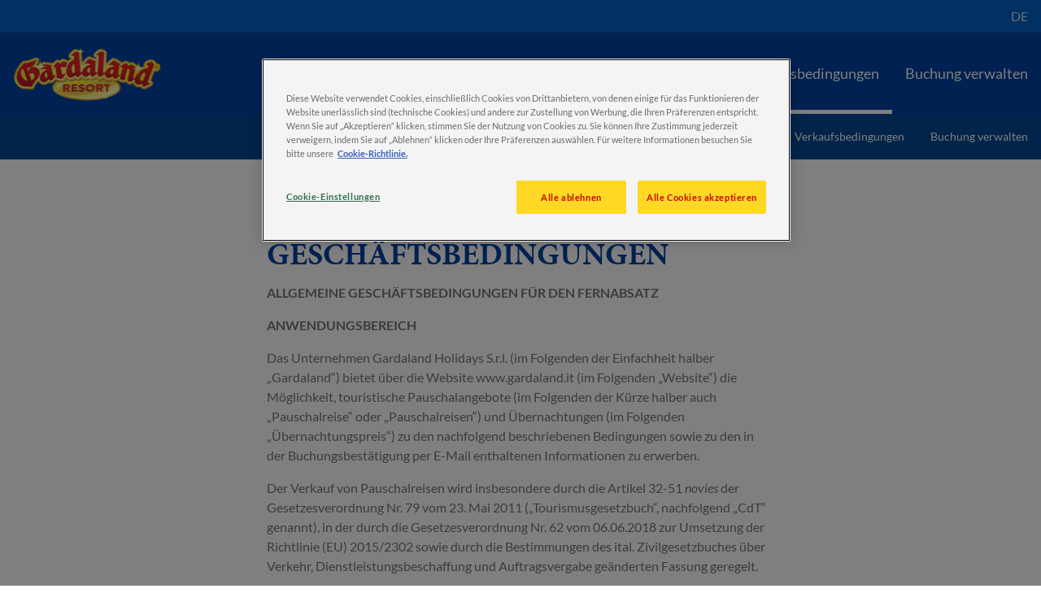

--- FILE ---
content_type: text/html; charset=utf-8
request_url: https://www.gardaland.it/de/buchung/verkaufsbedingungen/
body_size: 22558
content:

<!DOCTYPE html>
<html lang="de" data-sitename="gardalandcom" data-brandname="gardaland" class="no-js no-logo-animation " dir="ltr">
<head>
    
<meta charset="utf-8">
<meta name="viewport" content="width=device-width, initial-scale=1">
<meta name="robots" content="index,follow">
<meta name="description" content="">
<meta name="google" content="notranslate">

        <link rel="alternate" hreflang="it-IT" href="https://www.gardaland.it/prenota/termini-e-condizioni/" />
        <link rel="alternate" hreflang="en-GB" href="https://www.gardaland.it/en/bookings/terms-and-conditions/" />
        <link rel="alternate" hreflang="de-DE" href="https://www.gardaland.it/de/buchung/verkaufsbedingungen/" />
        <link rel="alternate" hreflang="x-default" href="https://www.gardaland.it/prenota/termini-e-condizioni/" />
<meta property="og:image" content="">
<meta property="og:image:secure_url" content="" />
<meta property="og:title" content="Verkaufsbedingungen">
<meta property="og:type" content="website">
<meta property="og:url" content="https://www.gardaland.it/de/buchung/verkaufsbedingungen/">
<meta property="og:description" content="">
<meta property="og:site_name" content="">
<meta property="og:locale" content="de_DE">

<meta property="twitter:card" content="summary">
<meta property="twitter:site" content="">
<meta property="twitter:creator" content="">
<meta property="twitter:title" content="Verkaufsbedingungen">
<meta property="twitter:description" content="">
<meta property="twitter:image" content="">
<meta property="twitter:image:alt" content="">


<meta name="msapplication-TileColor" content="#da532c">
<link rel="apple-touch-icon" sizes="180x180" href="/apple-touch-icon.png">
<link rel="icon" type="image/png" sizes="32x32" href="/favicon-32x32.png">
<link rel="icon" type="image/png" sizes="16x16" href="/favicon-16x16.png">
<link rel="manifest" href="/site.webmanifest">

    

<link rel="canonical" href="https://www.gardaland.it/de/buchung/verkaufsbedingungen/" />

<title>Verkaufsbedingungen</title>

<script>
    window.dataLayer = window.dataLayer || [];
</script>


    
       
    <!-- OneTrust Cookies Consent Notice start for gardaland.it -->
<script type="text/javascript" src="https://cdn.cookielaw.org/consent/6cce242f-3c00-4cdc-92dc-4e1c7366460b/OtAutoBlock.js" ></script>
<script src="https://cdn.cookielaw.org/scripttemplates/otSDKStub.js" data-document-language="true" type="text/javascript" charset="UTF-8" data-domain-script="6cce242f-3c00-4cdc-92dc-4e1c7366460b" ></script>
<script type="text/javascript">
function OptanonWrapper() { }
</script>
<!-- OneTrust Cookies Consent Notice end for gardaland.it -->

<!-- Google Tag Manager -->
    <script>
        (function (w, d, s, l, i) {
            var path = location.pathname; if (path.indexOf("buchung") > 0) { return; } w[l] = w[l] || []; w[l].push({ 'gtm.start': new Date().getTime(), event: 'gtm.js' }); var f = d.getElementsByTagName(s)[0], j = d.createElement(s), dl = l != 'dataLayer' ? '&l=' + l : ''; j.async = true; j.src = 'https://www.googletagmanager.com/gtm.js?id=' + i + dl; f.parentNode.insertBefore(j, f);
        })(window, document, 'script', 'dataLayer', 'GTM-57MNK2');</script>
    <!-- End Google Tag Manager -->

<script>
(function () {
var s = document.createElement("script"),
e = !document.body ? document.querySelector("head") : document.body;
s.src = "https://eu.acsbapp.com/apps/app/dist/js/app.js";
s.async = true;
s.onload = function () {
const lang = document.documentElement.lang;
var language = lang === "de" ? "de" : lang === "it-IT" ? "it" : "en";
acsbJS.init({
statementLink: "",
footerHtml: '<a href="https://www.accessiway.com/it/home" target="_blank">AccessiWay. The Web Accessibility Solution</a>',
hideMobile: false,
hideTrigger: false,
language,
position: "right",
leadColor: "#0069fb",
triggerColor: "#004fce",
triggerRadius: "50%",
triggerPositionX: "right",
triggerPositionY: "bottom",
triggerIcon: "people",
triggerSize: "medium",
triggerOffsetX: 20,
triggerOffsetY: 100,
mobile: {
triggerSize: "medium",
triggerPositionX: "right",
triggerPositionY: "bottom",
triggerOffsetX: 10,
triggerOffsetY: 10,
triggerRadius: "50%",
},
});
};
e.appendChild(s);
})();
</script>
       



<script>
    var root = document.querySelector('html');
    root.classList.remove('no-js');
    root.classList.add('js');

    if (window.location.href.indexOf("localhost:8080") !== -1 ||
        window.location.href.indexOf("merlin.global.local") !== -1) {
        root.classList.add('dev');
    }

    window.merlinConfig = {
        i18n: {
            locale: 'de',
            culture: 'de-DE'
        },
        urlPrefix: '',
        pageId: '7673',
        siteName: 'GardalandCom',
        brandName: 'gardaland'
    }
</script>

<script async src="/dist/js/lazysizes.min.639005490820000000.js"></script>

<link rel="stylesheet" href="/style.639005490926901978.css">





    
       

<link rel="preconnect" crossorigin href="https://use.typekit.net/">
        <link rel="preload" as="font" type="font/woff2" crossorigin href="/dist/assets/fonts/google/lato/lato-v23-latin-regular.woff2">
        <link rel="preload" as="font" type="font/woff2" crossorigin href="/dist/assets/fonts/google/lato/lato-v23-latin-700.woff2">
        <script src="https://use.typekit.net/ova1kbu.js"></script>
        <script>try { Typekit.load({ async: true }); } catch (e) { }</script>

<script type="text/javascript">!function(T,l,y){var S=T.location,k="script",D="instrumentationKey",C="ingestionendpoint",I="disableExceptionTracking",E="ai.device.",b="toLowerCase",w="crossOrigin",N="POST",e="appInsightsSDK",t=y.name||"appInsights";(y.name||T[e])&&(T[e]=t);var n=T[t]||function(d){var g=!1,f=!1,m={initialize:!0,queue:[],sv:"5",version:2,config:d};function v(e,t){var n={},a="Browser";return n[E+"id"]=a[b](),n[E+"type"]=a,n["ai.operation.name"]=S&&S.pathname||"_unknown_",n["ai.internal.sdkVersion"]="javascript:snippet_"+(m.sv||m.version),{time:function(){var e=new Date;function t(e){var t=""+e;return 1===t.length&&(t="0"+t),t}return e.getUTCFullYear()+"-"+t(1+e.getUTCMonth())+"-"+t(e.getUTCDate())+"T"+t(e.getUTCHours())+":"+t(e.getUTCMinutes())+":"+t(e.getUTCSeconds())+"."+((e.getUTCMilliseconds()/1e3).toFixed(3)+"").slice(2,5)+"Z"}(),iKey:e,name:"Microsoft.ApplicationInsights."+e.replace(/-/g,"")+"."+t,sampleRate:100,tags:n,data:{baseData:{ver:2}}}}var h=d.url||y.src;if(h){function a(e){var t,n,a,i,r,o,s,c,u,p,l;g=!0,m.queue=[],f||(f=!0,t=h,s=function(){var e={},t=d.connectionString;if(t)for(var n=t.split(";"),a=0;a<n.length;a++){var i=n[a].split("=");2===i.length&&(e[i[0][b]()]=i[1])}if(!e[C]){var r=e.endpointsuffix,o=r?e.location:null;e[C]="https://"+(o?o+".":"")+"dc."+(r||"services.visualstudio.com")}return e}(),c=s[D]||d[D]||"",u=s[C],p=u?u+"/v2/track":d.endpointUrl,(l=[]).push((n="SDK LOAD Failure: Failed to load Application Insights SDK script (See stack for details)",a=t,i=p,(o=(r=v(c,"Exception")).data).baseType="ExceptionData",o.baseData.exceptions=[{typeName:"SDKLoadFailed",message:n.replace(/\./g,"-"),hasFullStack:!1,stack:n+"\nSnippet failed to load ["+a+"] -- Telemetry is disabled\nHelp Link: https://go.microsoft.com/fwlink/?linkid=2128109\nHost: "+(S&&S.pathname||"_unknown_")+"\nEndpoint: "+i,parsedStack:[]}],r)),l.push(function(e,t,n,a){var i=v(c,"Message"),r=i.data;r.baseType="MessageData";var o=r.baseData;return o.message='AI (Internal): 99 message:"'+("SDK LOAD Failure: Failed to load Application Insights SDK script (See stack for details) ("+n+")").replace(/\"/g,"")+'"',o.properties={endpoint:a},i}(0,0,t,p)),function(e,t){if(JSON){var n=T.fetch;if(n&&!y.useXhr)n(t,{method:N,body:JSON.stringify(e),mode:"cors"});else if(XMLHttpRequest){var a=new XMLHttpRequest;a.open(N,t),a.setRequestHeader("Content-type","application/json"),a.send(JSON.stringify(e))}}}(l,p))}function i(e,t){f||setTimeout(function(){!t&&m.core||a()},500)}var e=function(){var n=l.createElement(k);n.src=h;var e=y[w];return!e&&""!==e||"undefined"==n[w]||(n[w]=e),n.onload=i,n.onerror=a,n.onreadystatechange=function(e,t){"loaded"!==n.readyState&&"complete"!==n.readyState||i(0,t)},n}();y.ld<0?l.getElementsByTagName("head")[0].appendChild(e):setTimeout(function(){l.getElementsByTagName(k)[0].parentNode.appendChild(e)},y.ld||0)}try{m.cookie=l.cookie}catch(p){}function t(e){for(;e.length;)!function(t){m[t]=function(){var e=arguments;g||m.queue.push(function(){m[t].apply(m,e)})}}(e.pop())}var n="track",r="TrackPage",o="TrackEvent";t([n+"Event",n+"PageView",n+"Exception",n+"Trace",n+"DependencyData",n+"Metric",n+"PageViewPerformance","start"+r,"stop"+r,"start"+o,"stop"+o,"addTelemetryInitializer","setAuthenticatedUserContext","clearAuthenticatedUserContext","flush"]),m.SeverityLevel={Verbose:0,Information:1,Warning:2,Error:3,Critical:4};var s=(d.extensionConfig||{}).ApplicationInsightsAnalytics||{};if(!0!==d[I]&&!0!==s[I]){var c="onerror";t(["_"+c]);var u=T[c];T[c]=function(e,t,n,a,i){var r=u&&u(e,t,n,a,i);return!0!==r&&m["_"+c]({message:e,url:t,lineNumber:n,columnNumber:a,error:i}),r},d.autoExceptionInstrumented=!0}return m}(y.cfg);function a(){y.onInit&&y.onInit(n)}(T[t]=n).queue&&0===n.queue.length?(n.queue.push(a),n.trackPageView({})):a()}(window,document,{
src: "https://js.monitor.azure.com/scripts/b/ai.2.min.js", // The SDK URL Source
crossOrigin: "anonymous", 
cfg: { // Application Insights Configuration
    connectionString: 'InstrumentationKey=fec4e8a0-711e-438b-b2e4-5eabc4f7bca4;IngestionEndpoint=https://westeurope-5.in.applicationinsights.azure.com/;LiveEndpoint=https://westeurope.livediagnostics.monitor.azure.com/;ApplicationId=68a36472-f822-4677-a5bc-6cce3a2d8668'
}});</script></head>
<body data-locale="de" data-culture="de-DE" data-urlprefix="" data-pageid="7673">
    
    <style>
.takeover.darktheme {
    background-color: var(--takeoverBackgroundColor, #000);
}
</style>
       
    <!-- Google Tag Manager (noscript) -->
<noscript><iframe src="https://www.googletagmanager.com/ns.html?id=GTM-57MNK2"
height="0" width="0" style="display:none;visibility:hidden"></iframe></noscript>
<!-- End Google Tag Manager (noscript) -->


       

    

    <script src="/dist/js/popper.min.639005490820000000.js"></script>
    <script src="/dist/js/tippy-bundle.umd.min.639005490820000000.js"></script>

    <a href="#content" class="sr-only sr-only-focusable skip-to-content"><span>Zum Hauptinhalt springen</span></a>

        <header class="page-header" role="banner">
            <script>
    function setLogoOpacity(logo) {
        setTimeout(function () {
            logo.style.opacity = 1;
        }, 300);
    }
</script>
<div class="service-menu-border">
        <div class="service-menu-wrapper">
            <nav class="service-menu">
                <ul class="service-list">
                </ul>
            </nav>

            <nav class="service-menu">
                <ul class="service-list">
                    
                    





                        <li class="js-simple-dropdown" data-position="right">
                            <button type="button" aria-expanded="false" title="Sprache w&#xE4;hlen">
                                        <span>DE</span>
                                <span class="sr-only">Sprache ausw&#xE4;hlen</span>
                            </button>
                            <div class="service-menu__dropdown simple-dropdown">
                                <ul>
                                        <li class="">
                                            <a href="/prenota/termini-e-condizioni/">Italiano</a>
                                        </li>
                                        <li class="">
                                            <a href="/en/bookings/terms-and-conditions/">English</a>
                                        </li>
                                        <li class="isSelected">
                                            <a href="/de/buchung/verkaufsbedingungen/">Deutsch</a>
                                        </li>
                                </ul>
                            </div>
                        </li>



                </ul>
            </nav>

        </div>

</div>

<div class="main-menu">

    <nav class="desktop-menu init" id="desktop-menu">
                <a href="/de/" class="main-menu-logo">
            <img class="main-menu-image" src="/media/4cwnk5mg/logo_gardaland_250x95.png?format=webp&amp;height=280" alt="Logo Gardaland 250X95" width="737" height="280" style="opacity: 0;" onload="setLogoOpacity(this);" />
        </a>



        <div class="inner-menu">
            <ol class="menu-list">
                        <li class="">

                            <a href="/de/buchung/conferma-prenotazione/" class="main-menu-level-1 " target="_self"  aria-haspopup="dialog">
                                Conferma prenotazione

                            </a>


                        </li>
                        <li class="current">

                            <a href="/de/buchung/verkaufsbedingungen/" class="main-menu-level-1 current" target="_self"  aria-haspopup="dialog">
                                Verkaufsbedingungen

                            </a>


                        </li>
                        <li class="">

                            <a href="/de/buchung/buchung-verwalten/" class="main-menu-level-1 " target="_self"  aria-haspopup="dialog">
                                Buchung verwalten

                            </a>


                        </li>
                


            </ol>
        </div>
    </nav>

    <nav class="mobile-menu init">

        <div class="js-simple-dropdown js-simple-dropdown--no-position book-now-wrapper">
            

        </div>
    
                <a href="/de/" class="main-menu-logo">
            <img class="main-menu-image" src="/media/4cwnk5mg/logo_gardaland_250x95.png?format=webp&amp;height=280" alt="Logo Gardaland 250X95" width="737" height="280" style="opacity: 0;" onload="setLogoOpacity(this);" />
        </a>



            <button class="accessible-megamenu-toggle cart-empty" aria-expanded="false">
                <span class="sr-only">Navigation umschalten</span>

                <span class="burger" aria-hidden="true">
                    <span></span>
                    <span></span>
                    <span></span>
                </span>

                <span class="label">Menu</span>

            </button>
            <div class="inner-menu">


                <ol class="menu-list">


                        <li>
                            <div class="activators">
                                <div class="h2">
                                    <a href="/de/buchung/" class="ignoreClick ">
                                        <span class="currentIndicator" aria-hidden="true"></span>
                                        Buchung
                                    </a>
                                </div>
                            </div>
                        </li>


                        <li class="">

                            <div class="activators">
                                <div class="h2">
                                        <a href="/de/buchung/conferma-prenotazione/" class="ignoreClick ">
                                            <span class="currentIndicator" aria-hidden="true"></span>
                                            Conferma prenotazione
                                        </a>

                                </div>
                            </div>

                        </li>
                        <li class="current">

                            <div class="activators">
                                <div class="h2">
                                        <a href="/de/buchung/verkaufsbedingungen/" class="ignoreClick current">
                                            <span class="currentIndicator" aria-hidden="true"></span>
                                            Verkaufsbedingungen
                                        </a>

                                </div>
                            </div>

                        </li>
                        <li class="">

                            <div class="activators">
                                <div class="h2">
                                        <a href="/de/buchung/buchung-verwalten/" class="ignoreClick ">
                                            <span class="currentIndicator" aria-hidden="true"></span>
                                            Buchung verwalten
                                        </a>

                                </div>
                            </div>

                        </li>



                </ol>


                <div class="service-menu-icons">
                    <ul>
                        <li>
                            <a href="/de/">
                                <svg xmlns="http://www.w3.org/2000/svg" width="24" height="24" viewBox="0 0 24 24" aria-hidden="true" focusable="false">
  <path d="M19.7 21.9h-5.6c-.3 0-.5-.2-.5-.5v-5.6c0-.5-.4-.9-.9-.9h-1.4c-.5 0-.9.4-.9.9v5.6c0 .3-.2.5-.5.5H4.3c-.3 0-.5-.2-.5-.5v-7.6c0-.3.2-.5.5-.5s.5.2.5.5v7.1h4.6v-5.1c0-1 .9-1.9 1.9-1.9h1.4c1 0 1.9.8 1.9 1.9v5.1h4.6v-7.1c0-.3.2-.5.5-.5s.5.2.5.5v7.6c0 .3-.2.5-.5.5z"/>
  <path d="M22.5 12.9c-.1 0-.3 0-.4-.1l-9.5-9.4c-.3-.3-.9-.3-1.3 0l-9.5 9.4c-.2.2-.5.2-.7 0-.2-.2-.2-.5 0-.7l9.5-9.4c.7-.7 2-.7 2.7 0l9.5 9.4c.2.2.2.5 0 .7 0 .1-.2.1-.3.1z"/>
</svg>
                                <span class="sr-only">Zuhause</span>
                            </a>
                        </li>

                            <li class="js-simple-dropdown js-simple-dropdown--no-position">
                                <button type="button" aria-expanded="false">
                                            <span>DE</span>
                                    <span class="sr-only">Sprache ausw&#xE4;hlen</span>
                                </button>
                                <div class="simple-dropdown service-menu-overlay">

                                    <div class="service-menu-overlay__actions">
                                        <button type="button" class="js-close-simple-dropdown back-button">
                                            <svg xmlns="http://www.w3.org/2000/svg" viewBox="0 0 20 32" width="20" height="32" aria-hidden="true" focusable="false">
  <path d="M12.318,16.003L0.795,4.669c-1.061-1.043-1.061-2.735,0-3.778s2.78-1.043,3.841,0L20,16.003L4.636,31.115c-1.061,1.043-2.78,1.043-3.841,0c-1.061-1.043-1.061-2.735,0-3.778L12.318,16.003z" />
</svg>
                                            <span>Zur&#xFC;ck</span>
                                        </button>
                                    </div>

                                    <div class="stack">
                                        <div class="h2">Sprache w&#xE4;hlen</div>
                                        <ul class="service-menu-link-list service-menu-link-list--bordered languages-list">
                                                <li>
                                                    <a href="/prenota/termini-e-condizioni/" class="service-menu-link-list__item padded ">Italiano</a>
                                                </li>
                                                <li>
                                                    <a href="/en/bookings/terms-and-conditions/" class="service-menu-link-list__item padded ">English</a>
                                                </li>
                                                <li>
                                                    <a href="/de/buchung/verkaufsbedingungen/" class="service-menu-link-list__item padded isSelected">Deutsch</a>
                                                </li>
                                        </ul>
                                    </div>
                                </div>
                            </li>


                        

                    </ul>
                </div>


            </div>
    </nav>
</div>






<div class="sub-navigation-wrapper">
    <ul class="sub-navigation">
        <li>
            <a href="/de/buchung/" class="">Buchung</a>
        </li>
            <li class="js-simple-dropdown " data-position="right">
                    <a href="/de/buchung/conferma-prenotazione/" target="_self" class="">Conferma prenotazione</a>
            </li>
            <li class="js-simple-dropdown current" data-position="right">
                    <a href="/de/buchung/verkaufsbedingungen/" target="_self" class="current">Verkaufsbedingungen</a>
            </li>
            <li class="js-simple-dropdown " data-position="right">
                    <a href="/de/buchung/buchung-verwalten/" target="_self" class="">Buchung verwalten</a>
            </li>
    </ul>
</div>




            

             
        </header>

    <main id="content" class="page-content" tabindex="-1">
        



<section class="grid textarea  " data-vertical-space-small style="">
    <div class="textarea__content  rich-text stack grid--max-width">
        <div class="">
                <h2 class="header--medium ldc-custom" style="">ALLGEMEINE GESCH&#xC4;FTSBEDINGUNGEN</h2>

            <div class="richTextContainer">
<div class="richText_row">
<p><strong>ALLGEMEINE GESCHÄFTSBEDINGUNGEN FÜR DEN FERNABSATZ</strong></p>
<p><strong>ANWENDUNGSBEREICH</strong></p>
<p>Das Unternehmen Gardaland Holidays S.r.l. (im Folgenden der Einfachheit halber „Gardaland“) bietet über die Website www.gardaland.it (im Folgenden „Website“) die Möglichkeit, touristische Pauschalangebote (im Folgenden der Kürze halber auch „Pauschalreise“ oder „Pauschalreisen“) und Übernachtungen (im Folgenden „Übernachtungspreis“) zu den nachfolgend beschriebenen Bedingungen sowie zu den in der Buchungsbestätigung per E-Mail enthaltenen Informationen zu erwerben.</p>
<p>Der Verkauf von Pauschalreisen wird insbesondere durch die Artikel 32-51 <em>novies</em> der Gesetzesverordnung Nr. 79 vom 23. Mai 2011 („Tourismusgesetzbuch“, nachfolgend „CdT“ genannt), in der durch die Gesetzesverordnung Nr. 62 vom 06.06.2018 zur Umsetzung der Richtlinie (EU) 2015/2302 sowie durch die Bestimmungen des ital. Zivilgesetzbuches über Verkehr, Dienstleistungsbeschaffung und Auftragsvergabe geänderten Fassung geregelt.</p>
<p>Insbesondere stellen das Angebot und der Verkauf von einzelnen Übernachtungen (die auf der Website als „Übernachtungspreis“ bezeichnet werden) einen Fernabsatzvertrag dar, der durch die Gesetzesverordnung Nr. 206 von 2005 („Verbraucherschutzgesetz“) in Kapitel I Titel III, geändert durch die Gesetzesverordnung 21/2014 und die Gesetzesverordnung Nr. 70 von 2003, geregelt wird.</p>
<p>Der Verkauf von Sonderangeboten, die für Pauschalreisen oder Übernachtungen (Übernachtungspreis) gelten, ist ebenfalls auf dieser Website verfügbar.</p>
<p>Der Kauf von Pauschalreisen oder Übernachtungen durch den Kunden setzt die vollständige und bedingungslose Annahme der vorliegenden Allgemeinen Geschäftsbedingungen voraus.</p>
<p>Gardaland behält sich das Recht vor, diese Allgemeinen Geschäftsbedingungen jederzeit und auch ohne vorherige Ankündigung zu ändern. Es liegt in der Verantwortung des Kunden, diese regelmäßig zu überprüfen, um etwaige Änderungen zu erkennen. In jedem Fall gelten für jeden Kauf die Allgemeinen Geschäftsbedingungen, die der Kunde zum Zeitpunkt der Bestätigung akzeptiert hat.</p>
<p>Der Kunde erklärt, dass er voll geschäftsfähig ist und einen Kaufvertrag auf der Website auf der Grundlage der vorliegenden Allgemeinen Geschäftsbedingungen abschließen kann. Gardaland kann unter keinen Umständen dazu verpflichtet werden, die Geschäftsfähigkeit der Besucher und Kunden der Website zu überprüfen.</p>
<p>Die vorliegenden Allgemeinen Geschäftsbedingungen gelten nicht für den Verkauf von Produkten und/oder Dienstleistungen anderer Anbieter als Gardaland, die über Links, Banner oder andere Hypertext-Links auf der Website zu finden sind. Gardaland ist nicht für die Erbringung von Dienstleistungen und/oder den Verkauf von Produkten durch diese Parteien verantwortlich. Auf den Websites, die über solche Links besucht werden können, führt Gardaland keine Kontrolle und/oder Überwachung durch. Gardaland ist daher weder für den Inhalt dieser Seiten noch für etwaige Fehler und/oder Auslassungen und/oder Gesetzesverstöße seitens dieser Seiten verantwortlich.</p>
<p>&nbsp;</p>
<p><strong>UNSERE DATEN</strong></p>
<p>Die folgenden Bedingungen regeln den Verkauf von Pauschalreisen und Übernachtungen durch das Unternehmen auf der Website:</p>
<p>GARDALAND HOLIDAYS S.r.l.</p>
<p>Steuernummer 01420400218 und USt.-Id.-Nr. 02418240236</p>
<p>Hauptsitz: Via Derna 4 - 37014 Castelnuovo del Garda (VR) – Italien</p>
<p>Betriebsstätte: Via Peschiera 138 - 37017 Lazise (Verona) - Italien</p>
<p>Tel. (+39) 045 64 04 000</p>
<p>E-Mail:&nbsp;<a href="mailto:hotelscustomercare@gardaland.it">hotelscustomercare@gardaland.it</a></p>
<p>Zertifizierte E-Mail: <a href="mailto:incominggardaland@legalmail.it">incominggardaland@legalmail.it</a></p>
<p>URL:&nbsp;www.gardaland.it</p>
<p>&nbsp;</p>
<p><strong>TECHNISCHES DATENBLATT</strong></p>
<ul>
<li>Organizzazione tecnica Gardaland Holidays S.r.l.</li>
<li>Zulassung Provinz Verona - Gesetzesverordnung Nr. 6299/09 vom 18.11.2009. Lizenz der Kat. A unbegrenzt.</li>
<li>Haftpflicht-Versicherungspolice Nr. 1/85151/319/170139896 – Unipol Assicurazioni.</li>
<li>Garantie für Touristen INSOLVENZVERSICHERUNG CONSORZIO FOGAR,&nbsp;Police Vittoria Assicurazioni&nbsp;Spa Nr. 631.036.0000931165, mit Sitz in Via Ignazio Gardella 2, 20149, Mailand - E-Mail: <a href="mailto:consorziofogar@colateiassicurazioni.it">consorziofogar@colateiassicurazioni.it</a> - Tel.&nbsp;06 39731729</li>
</ul>
<p>&nbsp;</p>
<p><strong>BEGRIFFSBESTIMMUNGEN</strong></p>
<p>Für diese Allgemeinen Geschäftsbedingungen gelten die folgenden Begriffsbestimmungen (ohne Unterscheidung zwischen der Verwendung des Singulars und des Plurals):</p>
<ol>
<li><strong>Kunde</strong>: Bezeichnet eine Person, die eine oder mehrere auf der Website angebotene Dienstleistungen im Rahmen dieser Allgemeinen Geschäftsbedingungen bucht und kauft;</li>
<li><strong>Organisator</strong>: Bezeichnet den Fachmann, der Pauschalreisen kombiniert und verkauft oder sie direkt bzw. über einen oder zusammen mit einem anderen Fachmann zum Verkauf anbietet;</li>
<li><strong>Parteien</strong>: Bezeichnet Gardaland Holidays S.r.l. und den Kunden;</li>
<li><strong>Website</strong>: Entspricht der Website www.gardaland.it;</li>
<li><strong>Fernabsatzvertrag</strong>: Bezeichnet den Vertrag, dessen Gegenstand darin besteht, dem Kunden oder dem Fachmann im Rahmen Fernabsatzes von Dienstleistungen ohne die physische Anwesenheit von Gardaland Holidays S.r.l. und des Verbrauchers, und nur durch den Einsatz von Kommunikationsmitteln aus der Ferne bis zum Abschluss des Vertrages selbst, Pauschalreisen und Übernachtungen auf der Website anzubieten.</li>
<li><strong>Pauschalreise</strong>: Bezeichnet gemäß Artikel 33 Absatz 1 Ziffer 4 Buchstabe c) CdT: „die Kombination von mindestens zwei verschiedenen Arten touristischer Dienstleistungen zum Zwecke derselben Reise oder desselben Urlaubs, wenn mindestens eine der folgenden Bedingungen erfüllt ist: 1) diese Dienstleistungen werden von einem einzigen Gewerbetreibenden zusammengestellt, auch auf Wunsch des Reisenden oder gemäß seiner Wahl, bevor ein einziger Vertrag über alle Dienstleistungen geschlossen wird; 2) diese Dienstleistungen werden, auch wenn sie im Rahmen getrennter Verträge mit einzelnen touristischen Dienstleistern geschlossen werden, 2.1) an einer einzigen Verkaufsstelle gekauft und ausgewählt, bevor der Kunde der Zahlung zustimmt; 2.2) zu einem Pauschal- oder Gesamtpreis angeboten, verkauft oder in Rechnung gestellt; 2.3) unter dem Namen „Pauschalangebot“ oder ähnlichem Namen beworben oder verkauft; 2.4) nach Abschluss eines Vertrages kombiniert, bei dem der Gewerbetreibende dem Kunden die Wahl zwischen einer Auswahl verschiedener Arten von touristischen Dienstleistungen lässt oder von separaten Gewerbetreibenden über verbundene computergestützte Reservierungsverfahren gekauft, wobei der Name des Kunden, die Zahlungsdaten und die E-Mail-Adresse von dem Gewerbetreibenden übermittelt werden, mit dem der erste Vertrag mit einem oder mehreren Gewerbetreibenden abgeschlossen wird, und der Vertrag mit diesem oder diesen Gewerbetreibenden wird spätestens 24 Stunden nach Bestätigung der Buchung der ersten touristischen Dienstleistung abgeschlossen.</li>
<li><strong>Übernachtung</strong>: Bezeichnet jede Übernachtung in der Unterkunft, d.&nbsp;h. den Kauf eines Zimmers ohne zusätzliche touristische Leistungen (auf der Website als „Übernachtungspreis“ gekennzeichnet).</li>
<li><strong>Sonderangebot</strong>: Angebote mit deutlich reduzierten Preisen im Vergleich zu den üblichen Preisen für Pauschalreisen oder Übernachtungen, die auf der Website erworben werden können, und in der entsprechenden Rubrik mit einem Hinweis auf das jeweilige Angebot oder auf jeden Fall mit dem reduzierten Endpreis versehen sind. Unter einem „Sonderangebot“ wird auch ein Tarif verstanden, der eine kostenlose Dienstleistung/Produkt enthält.</li>
</ol>
<p>Es ist zu beachten, dass auf der Website von Zeit zu Zeit Sonderangebote für Gardaland Hotels beworben werden, die ohne die Möglichkeit einer Änderung oder Stornierung angeboten werden. Die Bedingungen des Sonderangebots werden dem Kunden vor dem Kauf bekanntgegeben und haben in jedem Fall Vorrang vor den vorliegenden Allgemeinen Geschäftsbedingungen. Es gelten dabei alle Detailinformationen, die während des Buchungsvorgangs bereitgestellt werden.</p>
<p><strong>&nbsp;</strong></p>
<p><strong>INFORMATIONEN VOR VERTRAGSABSCHLUSS</strong></p>
<p>Vor Abschluss des Kaufvertrags für die Pauschalreise, die Übernachtung und entsprechenden Dienstleistungen oder ein Sonderangebot liefert der Organisator dem Kunden anhand eines Kostenvoranschlags oder sonstigen Informationsmittels folgende Angaben (Art. 34 CdT): a) die wichtigsten Merkmale der touristischen Dienstleistungen, b) den Firmennamen und die geografische Anschrift des Organisators und gegebenenfalls des Verkäufers, ihre Telefonnummern und E-Mail-Adressen; c) den Gesamtpreis der Pauschalreise einschließlich Steuern und aller Abgaben, Gebühren und sonstigen Nebenkosten, ausgenommen Kurtaxe, einschließlich Verwaltungs- und Bearbeitungskosten, oder, wenn diese vor Vertragsschluss nicht angemessen berechnet werden können, mittels Hinweis auf die Art der zusätzlichen Kosten, die der Kunde möglicherweise noch zu tragen hat; d) die Zahlungsmethode, gegebenenfalls einschließlich des Betrags oder eines Prozentsatzes desselben, der als Vorauszahlung zu zahlen ist, und des Zeitplans für die Zahlung des Restbetrags oder der vom Kunden zu zahlenden oder zu leistenden finanziellen Garantien; e) die Mindestzahl der für die Pauschalreise erforderlichen Personen; f) allgemeine Informationen über Pass- und Visumanforderungen, einschließlich ungefähre Fristen für die Erlangung von Visa und Gesundheitsformalitäten im Bestimmungsland; g) Informationen über das Recht des Kunden, vor Beginn der Reise gegen Zahlung angemessener Rücktrittskosten vom Vertrag zurückzutreten, es sei denn der Kunde hat den Reiseschutzplan gekauft; h) den fakultativen oder obligatorischen Abschluss einer Versicherung, die die Kosten des einseitigen Rücktritts des Kunden vom Vertrag oder die Kosten der Unterstützung, einschließlich der Rückreise bei Unfall, Krankheit oder Tod, deckt; i) die Einzelheiten der in Artikel 47 Absätze 1, 2 und 3 CdT genannten Deckung.</p>
<p><strong>&nbsp;</strong></p>
<p><strong>ABLAUF DES KAUFS</strong></p>
<p>Pauschalreisen und Übernachtungen können vom Kunden auf der Website <a href="http://www.gardaland.it/">www.gardaland.it</a> erworben werden;</p>
<p><strong>Buchungsschritte</strong></p>
<ol>
<li>Zugang zur Website;</li>
<li>Auswahl der Pauschalreise oder der Übernachtung, einschließlich möglicher verbundener Dienstleistungen, Datum des Aufenthalts und Anzahl der Gäste;</li>
<li>Ausfüllen des Kaufformulars durch Eingabe der vom System geforderten personenbezogenen Daten des Käufers sowie des Namens etwaiger weiterer Gäste;</li>
<li>Anzeige der Buchungsübersicht mit Angabe des Gesamtpreises (einschließlich Steuern, ohne Kurtaxe) und Angaben zur gewählten Pauschalreise/Übernachtung, wie im vorausgehenden Abschnitt dieses Dokuments genauer beschrieben. Der Kunde kann so die Angaben zu seiner Reservierung überprüfen und etwaige Fehler korrigieren, bevor die Reservierung abgeschlossen wird;</li>
<li>Möglichkeit, die Option Reiseschutzprogramm (im Folgenden auch „Reiseschutz“) zu erwerben, die nur in Verbindung mit dem nicht ermäßigten Standardpaket (Hotel + Tickets) erworben werden kann, um die Buchung bis zu 7 Tage vor dem geplanten Ankunftsdatum kostenlos stornieren zu können;</li>
<li>Eingabe der Zahlungsdaten. Die Käufe können mit den in den vorliegenden Geschäftsbedingungen in dem betreffenden Abschnitt „Zahlungsmethoden“ ausdrücklich vorgesehenen Zahlungsmethoden bezahlt werden. Insbesondere bei Zahlungen per Kredit- oder Debitkarte erfolgt die Abbuchung online, d.&nbsp;h. in Echtzeit über die Zahlungsplattform des zuständigen Bankinstituts, nachdem die Richtigkeit der vom Kunden übermittelten Daten überprüft wurde;</li>
<li>Bestätigung der Reservierung des Aufenthaltes. Um mit der Kaufbestätigung fortzufahren, muss der Kunde erklären, dass er den Inhalt und die Verkaufsbedingungen der fraglichen Buchung sowie die vorvertraglichen Informationen zum Pauschalreisegesetz zur Kenntnis genommen hat. Nach Absendung der Kaufbestätigung kann der Kunde sie nicht stornieren, es sei denn, er hat die Reiseschutz-Option erworben und hält die Nutzungsbedingungen ein. Der Kunde kann sich jedoch an den Kundendienst wenden, um eventuelle Probleme im Zusammenhang mit dem Kauf zu lösen; er hat zum Beispiel die Möglichkeit, die Aufenthaltsdaten innerhalb von maximal vier Stunden nach Bestätigung der Buchung zu ändern. In jedem Fall hat der Kunde die Möglichkeit, von seinem Widerrufsrecht Gebrauch zu machen, wie nachstehend beschrieben;</li>
<li>Wenn der Vorgang erfolgreich ist, gibt das Reservierungssystem sofort eine Bestätigungsnummer der Reservierung aus, gefolgt von einer automatischen Bestätigung, die der Kunde per E-Mail an die im Kaufformular angegebene Adresse erhält und die die Reservierungsnummer enthält. Das Ausbleiben des Empfangs einer solchen Nachricht kann auf ein vorübergehendes Netzwerkkommunikationsproblem oder einen Fehler des Nutzers bei der Angabe der E-Mail-Adresse zurückzuführen sein. In beiden Fällen empfiehlt Gardaland dem Nutzer, sich <a href="http://shop.mango.com/linkATCliente.faces">unter den am Ende dieser Bedingungen angegebenen Kontaktdaten an den Kundendienst zu wenden</a>.</li>
</ol>
<p>Um mit dem Kauf fortzufahren, müssen diese Allgemeinen Geschäftsbedingungen gelesen und durch Ankreuzen des entsprechenden Kästchens auf der Seite genehmigt werden, bevor der Kunde mit der Zahlung fortfährt. Die Nichtannahme dieser Allgemeinen Geschäftsbedingungen hat zur Folge, dass Einkäufe auf der Website nicht möglich sind.</p>
<p>Gardaland empfiehlt dem Kunden, die erhaltene E-Mail ausgedruckt oder elektronisch aufzubewahren. Mit der Bestätigung des Kaufs erklärt sich der Kunde mit der Zusendung der E-Mail mit der Zusammenfassung und der Reservierungsnummer an die im Kaufformular angegebene E-Mail-Adresse einverstanden. Gardaland kann nicht haftbar gemacht werden, wenn eine ungültige E-Mail-Adresse angegeben wurde und/oder die E-Mail mit der Kaufbestätigung aus Gründen, die Gardaland nicht direkt zuzuschreiben sind, nicht empfangen wurde.</p>
<p>Der Kunde kann jedoch von seinem Widerrufsrecht Gebrauch machen (siehe den entsprechenden Abschnitt „Widerruf“ in diesen Allgemeinen Geschäftsbedingungen).</p>
<p>In jedem Fall müssen die personenbezogenen Daten korrekt angegeben werden, um Probleme bei der Bestätigung und späteren Nutzung der vorgenommenen Reservierung zu vermeiden.</p>
<p>Die für den Vertragsabschluss zur Verfügung stehenden Sprachen sind Italienisch, Englisch und Deutsch.</p>
<p>In jedem Fall akzeptiert und erklärt der Nutzer automatisch, Gardaland S.r.l. von jeglicher zivil- und/oder strafrechtlichen Haftung freizustellen, die sich aus oder im Zusammenhang mit dem Kauf ergeben kann, wenn sich selbiger dazu entschließt, eine Pauschalreise/Übernachtung für einen minderjährigen Begünstigten zu erwerben, für den er keine elterliche Verantwortung trägt.</p>
<p>&nbsp;</p>
<p><strong>ZAHLUNGSMETHODE – KAUFBESTÄTIGUNG</strong></p>
<p><strong>Preise</strong></p>
<p>Gardaland bietet eine große Auswahl an Pauschalreisen, Übernachtungen und Sonderangeboten. In den Beschreibungen der einzelnen Angebote sind die im Preis inbegriffenen Leistungen aufgeführt.</p>
<p>Die Preise sind in Euro angegeben und enthalten die Mehrwertsteuer (MwSt.).</p>
<p><strong>Kurtaxe</strong></p>
<p>Die italienischen Gemeinden haben das Recht, eine Kurtaxe zu erheben, die, wenn nicht ausdrücklich angegeben, in den in den Preistabellen angegebenen Preisen nicht enthalten ist; sollte sie Anwendung finden, muss der Kunde sie direkt im Hotel bezahlen. Der Kunde ist für die Zahlung dieser zusätzlichen Kurtaxe allein verantwortlich.</p>
<p><strong>Zahlungsmethode</strong></p>
<p>Gardaland akzeptiert bei der Buchung Zahlungen mit den folgenden Kreditkarten mit 3D-Secur Code: Visa, MasterCard, American Express, Klarna, Paypal™ (wenn das Herkunftsland des Kunden dies vorsieht) und Maestro.</p>
<p>Wenn die vom Nutzer gewählte Zahlungsmethode eine Kredit- oder Debitkarte ist, erfolgt die Abbuchung online, d.&nbsp;h. in Echtzeit über die Zahlungsplattform des betreffenden Bankinstituts, nachdem die Richtigkeit der vom Nutzer angegebenen Daten überprüft wurde.</p>
<p><strong>Abbuchung und Sicherheitsverfahren bei Zahlungen</strong></p>
<p>Die Abbuchung erfolgt nach Abschluss des Zahlungsvorgangs, d.&nbsp;h. erst nachdem (i) die Angaben der zur Zahlung verwendeten Karte überprüft wurden und (ii) der Aussteller der vom Kunden verwendeten Zahlungskarte die Abbuchungsermächtigung erteilt hat.</p>
<p>In Anwendung der Richtlinie (EU) 2015/2366/ (EU) über Zahlungsdienste im Binnenmarkt (PSD2) wird der Nutzer darüber informiert, dass er zum Abschluss des Kaufvorgangs die Authentifizierungskriterien erfüllen muss, die von dem mit der Abwicklung des Online-Zahlungsvorgangs beauftragten Zahlungsinstitut verlangt werden. Die Authentifizierungskriterien beziehen sich auf die Identität des Nutzers (um dieses Kriterium zu erfüllen, muss der Nutzer zum Zeitpunkt des Kaufvorgangs auf der Website registriert sein) und die kontextbezogene Kenntnis des vom Zahlungsinstitut übermittelten Authentifizierungscodes (starke Kundenauthentifizierung). Die Nichteinhaltung des oben beschriebenen Verfahrens kann dazu führen, dass der Kauf nicht abgeschlossen werden kann und die Reservierung des Kunden somit nicht bestätigt wird. Gardaland kann in diesem Zusammenhang nicht für die Nichtdurchführung der Buchung haftbar gemacht werden.</p>
<p>Die vertraulichen Daten der Zahlungskarten (Kartennummer, Inhaber, Ablaufdatum, Sicherheitscode) werden verschlüsselt und direkt an den Zahlungsmanager übermittelt, ohne die von Gardaland verwendeten Server zu passieren. Gardaland hat daher niemals Zugang zu den Daten der Zahlungskarte, die für den Kauf verwendet wurde, und speichert diese auch nicht, selbst dann nicht, wenn der Nutzer sich dafür entscheidet, diese Daten bei der Registrierung auf der Website zu speichern.</p>
<p>Am Ende der Transaktion erhält der Kunde eine sofortige Zahlungsbestätigung über seinen Kreditkartendienst.</p>
<p>Gardaland behält sich in jedem Fall das Recht vor, nach eigenem Ermessen und zu jedem beliebigen Zeitpunkt die Durchführung einer Buchung auszusetzen oder zu stornieren, wenn der Kunde einen geschuldeten Betrag nicht oder nur teilweise bezahlt, wenn er in Zahlungsverzug gerät oder wenn es sich um Betrug oder Betrugsversuche durch die Nutzung der Website handelt, auch in Bezug auf frühere Buchungen. Gardaland behält sich diesbezüglich das Recht vor, Bestellungen abzulehnen oder zu stornieren, die von (i) einem Benutzer stammen, mit dem ein Rechtsstreit im Gange ist; (ii) einem Benutzer stammen, der zuvor gegen diese Allgemeinen Geschäftsbedingungen und/oder die Bedingungen und/oder Bestimmungen des Vertrages verstoßen hat; (iii) einem Benutzer stammen, der an Betrug jeglicher Art und insbesondere an Betrug im Zusammenhang mit der Zahlung per Kreditkarte, oder an Weiterverkauf beteiligt war; (iv) von Nutzern stammen, die falsche, erfundene, fiktive, unvollständige oder auf jeden Fall ungenaue Identifikationsdaten angegeben haben und/oder Daten die in irgendeiner Weise unwahr sind oder sich auf Dritte beziehen, oder die nicht unverzüglich die von Gardaland im Rahmen des Zahlungsverfahrens angeforderten Dokumente oder ungültige Dokumente gesendet haben.</p>
<p>Im Rahmen der Bekämpfung von Internetbetrug können Informationen über die vom Kunden vorgenommenen Buchungen an gesetzlich zugelassene oder von Gardaland benannte Dritte übermittelt werden, und zwar ausschließlich zum Zweck der Überprüfung der Identität des Kunden, der Gültigkeit der Buchung und der verwendeten Zahlungsmethode. Als zusätzliche Maßnahme zur Gewährleistung der Sicherheit des Zahlungssystems und als Beitrag zur Betrugsbekämpfung im Internet behält sich Gardaland das Recht vor, die vom Kunden angegebenen personenbezogenen Daten zu überprüfen und die Maßnahmen zu ergreifen, die Gardaland für angemessen hält (einschließlich der Stornierung der Bestellung).</p>
<p><strong>Bestätigung</strong></p>
<p>Gardaland wird die Buchungsnummer erst nach Erhalt der Bestätigung der Zahlungsermächtigung oder nach Gutschrift des fälligen Betrags erteilen.</p>
<p>Der Kunde ist für die Richtigkeit der in das Buchungssystem eingegebenen Daten verantwortlich und verpflichtet sich daher, nach Erhalt der Zahlungsbestätigung alle erhaltenen Reiseunterlagen am Ende der Buchung zu überprüfen und sich im Falle von Fehlern unverzüglich an die Reservierungsabteilung zu wenden unter <a href="mailto:hotelscustomercare@gardaland.it">hotelscustomercare@gardaland.it</a>. Stellt das System Anomalien fest, die mit der Auslassung von Pflichtfeldern im Formular zusammenhängen, meldet es diese automatisch.</p>
<p>Die Buchungsbestätigung wird von Gardaland zum Zwecke des korrekten Abschlusses des Kaufvorgangs erfasst und in einer Datenbank gespeichert.</p>
<p><strong>&nbsp;</strong></p>
<p><strong>BEIM EINCHECKEN ERFORDERLICHE DOKUMENTE</strong></p>
<p>Um in den Hotels einchecken zu können und somit Zugang zu den Einrichtungen zu erhalten, müssen die Gäste im Besitz der folgenden Dokumente sein:</p>
<ul>
<li>Reisepass oder ein anderes gültiges Ausweisdokument (Personalausweis) sowie Aufenthalts- und Transitvisa und gegebenenfalls erforderliche Gesundheitsbescheinigungen für jeden Gast, auch für Minderjährige.</li>
<li>Bezüglich Reisen von Minderjährigen unter 14 Jahren und für weitere Informationen muss der Kunde die auf der Website der Staatspolizei http://www.poliziadistato.it/articolo/191/ angegebenen Vorschriften konsultieren und befolgen.</li>
<li>Reservierungsbestätigung für die Pauschalreise oder das Sonderangebot bzw. die Übernachtung.</li>
</ul>
<p><strong>&nbsp;</strong></p>
<p><strong>REISEVERSICHERUNGSSCHUTZ FÜR DEN KUNDEN</strong></p>
<p>Zum Zeitpunkt des Kaufs oder in jedem Fall bis 23.59 Uhr des auf den Kauf folgenden Tages einer Pauschalreise oder einer Übernachtung kann der Kunde sich für den Abschluss einer der folgenden Reiseversicherungen entscheiden: Buchungsschutz oder Buchungsschutz Plus von Allianz Global Assistance. Zu diesem Zweck wird der Kunde aufgefordert, die besonderen Bedingungen unter dem Hyperlink https://www.gardaland.it/scopri-la-guida-al-soggiorno/booking-protection/ einzusehen.</p>
<p>&nbsp;</p>
<p><strong>STORNIERUNGSBEDINGUNGEN </strong></p>
<p><strong>Kauf der Reiseschutz-Option:</strong></p>
<p>Die Option Reiseschutzprogramm (im Folgenden auch „Reiseschutz“), die nur in Verbindung mit dem nicht ermäßigten Standardpaket (Hotel + Tickets) erworben werden kann, ermöglicht es dem Kunden, die Buchung bis zu 7 Tage vor dem geplanten Ankunftsdatum kostenlos zu stornieren. In diesem Fall wird die gesamte Zahlung in der ursprünglichen Form zurückerstattet. Die Rückerstattung schließt die nicht erstattungsfähige Gebühr „Reiseschutz“ in Höhe von 10&nbsp;% des gesamten Buchungswerts sowie eine eventuelle Spende des Kunden an Merlin's Magic Wand aus. Erfolgt die Stornierung später als 7 Tage vor dem geplanten Anreisedatum, werden dagegen alle Beträge einbehalten, ebenso wie bei Nichterscheinen. Stornierungen, Änderungen oder Rückerstattungen in den 7 Tagen vor Ankunft sind nicht gestattet.</p>
<p><strong>Bei Nichtkauf der Reiseschutz-Option gelten folgende Stornierungsbedingungen</strong>:</p>
<ul>
<li>60 Tage oder mehr vor Anreise können Buchungen kostenfrei storniert sowie geändert werden. Alle Beträge werden in der ursprünglichen Zahlungsform zurückerstattet. Ausgeschlossen von der Rückerstattung ist der Betrag der eventuellen Spende des Kunden an Merlin's Magic Wand;</li>
<li>zwischen 59 und 8 Tagen vor Anreise sind nur Datumsänderungen erlaubt. Die Änderung des Buchungsdatums hängt jedoch von der Verfügbarkeit ab und es könnten neue Preise gelten;</li>
<li>in den 7 Tagen vor Ankunft sind keine Stornierungen zulässig. Bei Nichterscheinen werden alle Beträge einbehalten.</li>
</ul>
<p><strong>Stornierungsbedingungen für Gäste, die in den 7 Tagen vor Ankunft buchen: </strong></p>
<p>Wenn die Buchung in den 7 Tagen vor Ankunft erfolgt ist, kann der Reiseschutz nicht erworben werden und daher sind Stornierungen nicht zulässig. Im Falle einer Stornierung oder bei Nichterscheinen werden alle Beträge von Gardaland einbehalten.</p>
<p><strong>Stornierungsmodalitäten:</strong></p>
<p>Um mit der Stornierung der Buchung fortzufahren, muss der Kunde Gardaland per E-Mail unter der Adresse <a href="mailto:hotelscustomercare@gardaland.it">hotelscustomercare@gardaland.it</a> kontaktieren und seinen Wunsch der Nutzung des Reiseschutz-Programms unter Angabe der Buchungsnummer und des Inhabers der Buchung mitteilen.</p>
<p><strong>&nbsp;</strong></p>
<p><strong>ÄNDERUNGEN – ERSATZ</strong></p>
<p><strong>Kundenseitige Änderungen</strong></p>
<p>Es wird darauf hingewiesen, dass die Bedingungen für die Änderung oder Stornierung des getätigten Kaufs oder des Ersatzes je nach Art der erworbenen Dienstleistung variieren. Der Kunde kann die Reservierung nur und ausschließlich ändern oder stornieren, wenn diese Möglichkeit zum Zeitpunkt des Kaufs und unter den Bedingungen vorgesehen ist, die für die jeweilige Reservierung festgelegt und sowohl während des Kaufvorgangs als auch in der E-Mail zur Bestätigung der Reservierung detailliert angegeben sind.</p>
<p>Es wird jedoch darauf hingewiesen, dass Gardaland unabhängig von der Art des getätigten Kaufs und unabhängig davon, ob der Reiseschutz inbegriffen ist oder nicht, immer eine Toleranz von vier Stunden ab dem Zeitpunkt der Buchung gewährt, um Änderungen angesichts von Fehlern während des Kaufvorgangs vorzunehmen, indem dieselben unter Angabe der Buchungsnummer und des Inhabers der Buchung per E-Mail an die Adresse: <a href="mailto:hotelscustomercare@gardaland.it">hotelscustomercare@gardaland.it</a> mitgeteilt werden.</p>
<p>Dies vorausgesetzt, gelten im Falle des Kaufs einer Pauschalreise (Art. 38 CdT) die folgenden Regeln.</p>
<p>Bei Aufenthalten von zwei oder mehr Nächten muss sich der Kunde, wenn er die erste gebuchte Nacht nicht antritt und beabsichtigt, für die folgenden Nächte einzuchecken, bis spätestens 12.00 Uhr des auf die Nichtanreise folgenden Tages mit dem Kundendienst von Gardaland oder direkt mit dem Hotel in Verbindung setzen.</p>
<p>Der Kunde kann die Buchung auf einen Dritten (im Folgenden auch „Übernehmer“ genannt) übertragen, der alle Bedingungen für die Inanspruchnahme der Pauschalreise erfüllt, indem er Gardaland innerhalb von 4 Werktagen vor der Abreise schriftlich unter Angabe der personenbezogenen Daten des Übernehmers benachrichtigt. Der ursprüngliche Kunde und der Übernehmer haften gesamtschuldnerisch für die Zahlung des Preises der Pauschalreise und aller etwaigen Kosten, die durch die Änderung entstehen.</p>
<p>Falls der Kunde eine oder mehrere der erworbenen Mahlzeiten nicht in Anspruch genommen hat, wird keine Rückerstattung vorgenommen.</p>
<p>In jedem Fall müssen alle vom Kunden gewünschten Änderungen in Bezug auf den getätigten Kauf von Gardaland schriftlich rückbestätigt werden, andernfalls gilt der Vorgang so bestätigt, wie ursprünglich vorgesehen.</p>
<p><strong>Änderungen seitens Gardaland</strong></p>
<p>Gardaland kann in Ausnahmefällen die vom Kunden vorgenommene Reservierung stornieren oder ändern. In diesem Fall informiert Gardaland den Kunden unverzüglich über den Vorfall und bietet nach Möglichkeit eine alternative Unterkunft in einer Einrichtung der gleichen Kategorie an, die vergleichbare Leistungen erbringen kann. Nimmt der Kunde den Vorschlag nicht an, erstattet Gardaland den für die Buchung gezahlten Betrag zurück.</p>
<p>Gardaland behält sich insbesondere das Recht vor, die Vertragsbedingungen, mit Ausnahme des Preises, einseitig zu ändern, wenn die Änderung von geringer Bedeutung ist. Mitteilungen erfolgen klar und präzise über einen dauerhaften Datenträger, z. B. E-Mail. (Art. 40 CdT)</p>
<p>Wenn der Organisator vor der Nutzung der Buchung eines oder mehrere der in Art. 34 Abs. 1 Buchst. a) genannten Hauptmerkmale der touristischen Dienstleistungen erheblich ändern muss, oder den spezifischen Wünschen des Kunden nicht nachkommen kann oder vorschlägt, den Preis der Pauschalreise um mehr als 8% zu erhöhen, kann der Kunde die vorgeschlagene Änderung akzeptieren oder vom Vertrag zurücktreten, ohne Rücktrittskosten zu zahlen. Wenn der Kunde die in Absatz 1 genannte Änderung nicht akzeptiert, kann der Organisator dem Kunden ein gleichwertiges oder höherwertiges Ersatzpaket anbieten. Der Kunde muss seine Entscheidung innerhalb von zwei Tagen nach Erhalt der Benachrichtigung durch Gardaland mitteilen.</p>
<p>Entscheidet sich der Kunde, eine der von Gardaland vorgeschlagenen Ersatzlösungen nicht zu wählen, hat er unverzüglich und in jedem Fall innerhalb von 14 Arbeitstagen nach Rücktritt vom Vertrag Anspruch auf Rückerstattung aller geleisteten Zahlungen, es sei denn die mangelnde Konformität ist zurückzuführen:</p>
<ul>
<li>auf höhere Gewalt</li>
<li>auf den Kunden.</li>
</ul>
<p>&nbsp;</p>
<p><strong>DAS WIDERRUFSRECHT</strong></p>
<p>Der Kunde kann gemäß den Verbraucherschutzbestimmungen jederzeit vor Beginn des Aufenthalts vom Pauschalreisevertrag zurücktreten, wobei Gardaland jedoch eine Vertragsstrafe in Höhe der von Gardaland getragenen angemessenen und vertretbaren Kosten zu zahlen ist, deren Höhe Gardaland dem Kunden auf Anfrage begründet.</p>
<p><strong>&nbsp;</strong></p>
<p><strong>HAFTUNG UND VERBOTE</strong></p>
<p>Der Kunde nimmt zur Kenntnis und akzeptiert, dass Gardaland in allen Fällen einer Unterbrechung oder Stilllegung der Website, aus welchem Grund auch immer, dem Käufer und/oder Dritten gegenüber in keiner Weise für die Nichtnutzung und den damit verbundenen Vorteil, deren Kontinuität nicht garantiert werden kann, haftbar gemacht werden kann; daher erkennt der Kunde an und akzeptiert, dass er keine Ansprüche auf Entschädigung und/oder Schadenersatz gegenüber Gardaland geltend machen kann.</p>
<p>Die Voucher können ferner nicht als Prämien für Gewinnspiele verwendet werden, unabhängig davon, ob diese in den Anwendungsbereich der Verordnung des Präsidenten der Republik Nr. 430/2001 oder anderer Prämien- oder Werbeinitiativen (z.B. Wettbewerbe oder Lotterien) fallen oder nicht, es sei denn, es liegt eine vorherige schriftliche Genehmigung von Gardaland vor.</p>
<p>Der Kunde erklärt, dass er die Voucher nicht widerrechtlich verwenden wird und verpflichtet sich, Gardaland Holidays S.r.l. schadlos zu halten und von allen Schäden freizustellen, die sich aus der Verletzung dieser Garantie ergeben können.</p>
<p>Schließlich nimmt der Kunde zur Kenntnis und akzeptiert, dass Minderjährige nur dann in den Gardaland Hotels übernachten dürfen, wenn sie von mindestens einem Elternteil/Erziehungsberechtigten oder einer erwachsenen Person, die nicht die Eltern/Erziehungsberechtigten des Minderjährigen sind, mit schriftlicher Genehmigung der Eltern/Erziehungsberechtigten begleitet werden.</p>
<p><strong>&nbsp;</strong></p>
<p><strong>HAFTUNGSREGELUNG DES ORGANISATORS UND ENTSCHÄDIGUNGSGRENZEN</strong></p>
<p>Der Organisator haftet gemäß Art. 42 CdT für Schäden, die dem Kunden durch die gänzliche oder teilweise Nichterfüllung der vertraglich geschuldeten Leistungen entstehen, unabhängig davon, ob diese von ihm persönlich oder von Dritten erbracht werden, es sei denn, dass die Störung durch Handlungen des Kunden (einschließlich Initiativen, die dieser selbst im Rahmen der Erbringung von touristischen Leistungen ergreift) oder durch eine Handlung eines Dritten unvorhersehbarer oder unvermeidlicher Natur verursacht wurde, durch Umstände, die nicht mit der Erbringung von Dienstleistungen im Rahmen des Vertrages zusammenhängen, durch höhere Gewalt oder durch Umstände, die derselbe Organisator nach professioneller Sorgfalt nicht hinreichend voraussehen oder lösen konnte.</p>
<p>Die vom Organisator geschuldete Entschädigung für Personenschäden und die entsprechenden Verjährungsfristen richten sich nach den darin enthaltenen Bestimmungen und dürfen in keinem Fall die Grenzen überschreiten, die in den Internationalen Übereinkommen über die von der Pauschalreise erfassten Dienstleistungen und in den Artikeln 1783 und 1784 Zivilgesetzbuch festgelegt sind, mit Ausnahme von Personenschäden, die keiner festgelegten Beschränkung unterliegen.</p>
<p><strong>&nbsp;</strong></p>
<p><strong>UNTERSTÜTZUNGSPFLICHT</strong></p>
<p>Gardaland Holidays S.r.l. verpflichtet sich gemäß Art. 45 CdT, dem in Schwierigkeiten befindlichen Kunden unverzüglich angemessene Hilfe zu leisten, insbesondere durch Bereitstellung angemessener Informationen über Gesundheitsdienste, lokale Behörden und konsularische Betreuung sowie durch Unterstützung des Kunden bei der Fernkommunikation und bei der Suche nach alternativen touristischen Dienstleistungen.</p>
<p>Der Organisator kann eine angemessene Gebühr für diese Unterstützung erheben, wenn das Problem vom Kunden absichtlich oder durch sein Verschulden verursacht wurde, und zwar im Rahmen der tatsächlich entstandenen Kosten.</p>
<p><strong>&nbsp;</strong></p>
<p><strong>VORSCHRIFTEN UND EINSCHRÄNKUNGEN DES DRITTANBIETERS</strong></p>
<p>Bei Ausarbeitung einer Pauschalreise arbeitet Gardaland mit Drittanbietern zusammen, um verschiedene Dienstleistungen zu erbringen, die den von denselben Drittanbietern festgelegten Bedingungen unterliegen. Die für die verschiedenen Dienstleistungen geltenden spezifischen Bedingungen und Einschränkungen müssen in jedem Fall vom Kunden vor der endgültigen Buchungsbestätigung eingesehen werden.</p>
<p>&nbsp;</p>
<p><strong>VERPFLICHTUNGEN DES KUNDEN</strong></p>
<p>Der Kunde verpflichtet sich, den Preis für die gekaufte(n) Pauschalreise(n) und/oder die gekaufte(n) Übernachtung(en) zu dem Zeitpunkt und auf die Art und Weise zu bezahlen, die in diesen Allgemeinen Geschäftsbedingungen angegeben sind.</p>
<p>Der Kunde verpflichtet sich, nach Abschluss des Online-Kaufvorgangs die vorliegenden Allgemeinen Geschäftsbedingungen sowie den an die angegebene E-Mail-Adresse gesendeten Voucher auszudrucken und aufzubewahren.</p>
<p>Der Kunde ist allein für die Richtigkeit der im Kaufvorgang eingegebenen Daten verantwortlich und verpflichtet sich, keine falschen und/oder erfundenen und/oder Phantasiedaten einzugeben. Der Kunde stellt Gardaland von jeglicher Verantwortung frei, die sich aus der Ausstellung falscher Steuerdokumente aufgrund von ungenauen Angaben des Kunden ergibt.</p>
<p>Die Angabe der Kreditkartennummer und die endgültige Bestätigung des Kaufs gelten als Beweis für den Kauf und machen die für den Kauf der Pauschalreise/Übernachtung angegebenen Beträge für Gardaland zahlbar. Die Computeraufzeichnungen von Gardaland und Partnern von Gardaland gelten als Nachweis für die Kommunikation und die Zahlungen zwischen den Parteien.</p>
<p>&nbsp;</p>
<p><strong>DATENSCHUTZ</strong></p>
<p>Die zur Verfügung gestellten personenbezogenen Daten werden gemäß der Datenschutzerklärung verarbeitet, die unter https://www.gardaland.it/sicurezza-privacy/politica-sulla-privacy/#prenotazione-soggiorni-presso-gli-hotel einsehbar ist und die Datenschutz-Grundverordnung 2016/679 (DSGVO) sowie die einschlägige nationale Gesetzgebung (insbesondere Gesetzesverordnung 196/2003, „Datenschutzgesetz“, geändert durch Gesetzesverordnung 101/2018) erfüllt.</p>
<p><strong>&nbsp;</strong></p>
<p><strong>GEISTIGES EIGENTUM</strong></p>
<p>Alle auf der Buchungsbestätigung und auf der Website dargestellten Bild- und Nichtbildmarken, einschließlich der Marke „Gardaland“, die Bilder, Illustrationen und Logos sowie alle auf der Website dargestellten Inhalte (einschließlich, aber nicht beschränkt auf diese Allgemeinen Geschäftsbedingungen) sind ausschließliches Eigentum von Gardaland und/oder der jeweiligen Inhaber der geistigen Eigentumsrechte an diesen.</p>
<p>Die vollständige oder teilweise Vervielfältigung, Änderung oder Nutzung dieser Marken, Illustrationen, Bilder und Logos oder anderer Inhalte der Website, aus welchem Grund und mit welchen Mitteln auch immer, ist ohne ausdrückliche schriftliche Genehmigung von Gardaland und/oder der jeweiligen Inhaber der geistigen Eigentumsrechte strengstens untersagt.</p>
<p>&nbsp;</p>
<p><strong>ALLGEMEINE BESTIMMUNGEN</strong></p>
<p><strong>Salvatorische Klausel</strong></p>
<p>Sollten eine oder mehrere Bestimmungen dieser Allgemeinen Geschäftsbedingungen aufgrund einer Gesetzesänderung oder eines Urteils einer zuständigen Justizbehörde für ungültig oder unwirksam erklärt werden, so bleiben die übrigen Bestimmungen in vollem Umfang in Kraft und wirksam.</p>
<p><strong>Verzicht</strong></p>
<p>Die Tatsache, dass eine der Parteien gegenüber der anderen keine Verletzung einer der in diesen Allgemeinen Geschäftsbedingungen enthaltenen Verpflichtungen geltend macht, kann nicht als Verzicht auf die betreffende Verpflichtung für die Zukunft ausgelegt werden.</p>
<p><strong>Höhere Gewalt</strong></p>
<p>Sofern nicht anders vorgesehen, kann Gardaland nicht für Verluste, Schäden oder Verzögerungen bei der Erbringung der in diesen Allgemeinen Geschäftsbedingungen geregelten Dienstleistungen haftbar gemacht werden, die durch Streiks, Arbeitsunruhen, Aussperrungen, zufällige Ereignisse, Brand, die Befolgung von Anordnungen und Vorschriften einer Behörde oder ihres Vertreters, gesetzliche Verbote, behördliche Anordnungen oder Vorschriften, Aufstände, Kriegszustände oder ähnliche Handlungen, Naturereignisse, Embargos aufgrund höherer Gewalt oder andere Ursachen, die außerhalb der Kontrolle von Gardaland liegen, verursacht werden.</p>
<p><strong>Anwendbares Recht und Gerichtsstand</strong></p>
<p>Die vorliegenden Allgemeinen Geschäftsbedingungen und die über die Website abgeschlossenen Kaufverträge unterliegen dem italienischen Recht. Alle Streitigkeiten in Bezug auf die Gültigkeit, die Auslegung, die Ausführung oder die Beendigung der vorliegenden Allgemeinen Geschäftsbedingungen unterliegen in Ermangelung einer anderslautenden Einigung der Zuständigkeit der zuständigen italienischen Gerichte, je nach Wohnsitz oder Domizil des Kunden, wenn dieser/dieses sich in Italien befindet.</p>
<p>Gemäß Artikel 141-sexies Absatz 3 des Verbraucherschutzgesetzes informiert Gardaland den Kunden, der Verbraucher im Sinne von Art. 3 Absatz 1 Buchstabe a) des Verbraucherschutzgesetzes ist, für den Fall, dass er sich direkt an Gardaland gewandt hat und keine gütliche Einigung erzielt werden konnte, über die Möglichkeit der außergerichtlichen Beilegung der entstandenen Streitigkeit im Zusammenhang mit Verpflichtungen aus einem auf der Grundlage dieser Allgemeinen Geschäftsbedingungen geschlossenen Vertrag vor einer oder mehreren Stellen der alternativen Streitbeilegung (ADR-Stellen, wie in Artikel 141-bis ff. Verbraucherschutzgesetz angegeben).</p>
<p>Der Kunde, der als Verbraucher im Sinne von Art. 3 Absatz 1 Buchstabe a) des Verbraucherschutzgesetzes gilt, hat außerdem die Möglichkeit, etwaige Streitigkeiten im Zusammenhang mit dem Kauf ohne Anrufung der Gerichte über die Online-Streitbeilegungsplattform zu lösen, die unter <a href="http://ec.europa.eu/consumers/odr/">http://ec.europa.eu/consumers/odr/</a> verfügbar ist.</p>
<p>Das Recht des Kunden, vor den zuständigen ordentlichen Gerichten Klage zu erheben, bleibt unabhängig vom Ergebnis der außergerichtlichen Beilegung von Streitigkeiten im Zusammenhang mit Verbraucherbeziehungen durch Inanspruchnahme der Verfahren gemäß Teil V Titel II-bis des Verbraucherschutzgesetzes unberührt.</p>
<p>Der Nutzer mit Wohnsitz in einem anderen Mitgliedstaat der Europäischen Union als Italien kann bei Streitigkeiten im Zusammenhang mit der Anwendung, Ausführung und Auslegung dieser Allgemeinen Geschäftsbedingungen auch auf das durch die Verordnung (EG) Nr. 861/2007 des Rates vom 11. Juli 2007 eingeführte europäische Verfahren für geringfügige Forderungen zugreifen, sofern der Streitwert ohne Zinsen, Rechte und Aufwendungen den Betrag von 5.000,00 Euro nicht übersteigt. Der Wortlaut der Verordnung kann unter <a href="http://www.eur-lex.europa.eu/">www.eur-lex.europa.eu</a> abgerufen werden.</p>
<p>&nbsp;</p>
<p><strong>KONTAKT</strong></p>
<p>Der Kunde kann weitere Informationen anfordern, indem er sich an die Hotel-Kundenbetreuung wendet:<br>Es besteht die Möglichkeit, Informationen anzufordern, Mitteilungen und/oder Vorschläge zu übermitteln, um Unterstützung zu bitten oder Beschwerden einzureichen bei Gardaland:</p>
<ul>
<li>per E-Mail an die folgende Adresse: <a href="mailto:hotelscustomercare@gardaland.it">hotelscustomercare@gardaland.it</a></li>
<li>per zertifizierter E-Mail (PEC) an:&nbsp;<a href="mailto:posta-certificata@legalmail.it">posta-certificata@legalmail.it</a></li>
<li>per Einschreiben an folgende Adresse: Gardaland Holidays S.r.l., Via Derna 4, 37014 Castelnuovo del Garda (VR)</li>
</ul>
<p>Jede Fehl- oder Nichterfüllung und jeder Konformitätsmangel von touristischen Dienstleistungen, die Teil einer Pauschalreise sind, ist vom Kunden unverzüglich vor Ort direkt in der Hotelanlage oder Gardaland innerhalb von 10 Werktagen nach Rückkehr an den eigenen Wohnort zu beanstanden. Gardaland antwortet auf Beschwerden, die per E-Mail und/oder telefonisch eingereicht werden, spätestens innerhalb von 5 Tagen nach deren Eingang (Art. 44 CdT)</p>
<p>&nbsp;</p>
<p>Stand: 1. August 2024</p>
</div>
</div>

             
        </div>
    </div>
</section>


    </main>

        
<footer id="page-footer" class="page-footer" role="contentinfo" data-vertical-space>
    <script>
        // Hack to reinsert svg arrow, removed by OTC script
        window.onload = function () {
            setTimeout(function () {
                const otcBtn = document.getElementById('ot-sdk-btn');
                if (otcBtn && otcBtn.childElementCount === 0) {
                    const span = document.createElement('span');
                    span.innerHTML = "<svg xmlns='http://www.w3.org/2000/svg' viewBox='0 0 16 12' width='16' height='12' aria-hidden='true' focusable='false'><path d='M11.5355339 5L8.2426407 1.7071068c-.3905243-.3905243-.3905243-1.0236893 0-1.4142136.3905243-.39052427 1.0236893-.39052427 1.4142135 0l5.6568543 5.6568543-5.6568543 5.6568542c-.3905242.3905243-1.0236892.3905243-1.4142135 0-.3905243-.3905243-.3905243-1.0236893 0-1.4142135L11.4350288 7H1c-.55228475 0-1-.4477153-1-1s.44771525-1 1-1h10.5355339z'></path></svg>"
                    otcBtn.prepend(span);
                }
            }, 5000);
        }

    </script>

    <div style="position: relative;">
        <div class="page-footer__row page-footer__row--image">
            <div class="page-footer__image">



            </div>
        </div>

    </div>



    <div class="page-footer__full-width-row page-footer__full-width-row--theme show-page-bar-on-large-screens">
            <div class="page-footer__row">
                <nav class="page-footer__breadcrumbNav" aria-label="Breadcrumb">
                    <ol role="list">
                        <li><a href="https://www.gardaland.it/de/">Start</a></li>
                                <li><a href="https://www.gardaland.it/de/buchung/">Buchung</a></li>
                                <li><a aria-current="page" href="https://www.gardaland.it/de/buchung/verkaufsbedingungen/">Verkaufsbedingungen</a></li>
                    </ol>
                </nav>
            </div>
        <div class="page-footer__row">

            <div class="page-footer__links">
                    <div class="page-footer__links__col">
                            <h2 class="page-footer__link-list-header">Impressum und Datenschutzerkl&#xE4;rung</h2>

                        <button type="button" class="page-footer__link-list-button show-for-small-only" aria-expanded="false">
                            <span class="sr-only">Toggle Footer Navigation</span>
                            <span class="icon">
                                <svg xmlns="http://www.w3.org/2000/svg" viewBox="0 0 32 20" width="32" height="20" aria-hidden="true" focusable="false">
  <path d="M16 12.318L27.333.796c1.043-1.061 2.735-1.061 3.778 0 1.043 1.061 1.043 2.78 0 3.841L16 20 .888 4.637C-.155 3.576-.155 1.857.888.796c1.043-1.061 2.735-1.061 3.778 0L16 12.318z"/>
</svg>
                            </span>
                        </button>

                        <ul class="page-footer__link-list">
                                <li>
                                    <a href="/de/sicherheit-datenschutz-bestimmungen/verkaufsbedingungen-gardaland-holidays/" target="_self" >Allgemeine Bestimmungen</a>
                                </li>
                                <li>
                                    <a href="https://www.gardaland.it/de/sicherheit-datenschutz-bestimmungen/datenschutzerklaerung/#buchung-von-aufenthalten-in-den-hotels" target="_self" >Datenschutzerkl&#xE4;rung</a>
                                </li>
                                <li>
                                    <a href="/de/sicherheit-datenschutz-bestimmungen/cookie-richtlinien/" target="_self" >Cookie-Richtlinien</a>
                                </li>
                        </ul>
                    </div>

            </div>
        </div>
    </div>

    <div class="page-footer__full-width-row page-footer__full-width-row--last show-page-bar-on-large-screens">

            <div class="page-footer__outro">
                    <ul class="logos">
                            <li>

                                <a href="#" target="_blank" rel="noopener noreferrer">
                                    <img loading="lazy" src="/media/wvejk3ci/logo-travellers-choice.png?format=webp&amp;quality=80&amp;height=100" width="256" height="256" aria-hidden="true" />
                                </a>
                            </li>
                    </ul>

                    <ul class="apps">
                            <li>
                                <a href="https://apps.apple.com/it/app/gardaland-resort-app-ufficiale/id442647354" aria-label="https://apps.apple.com/it/app/gardaland-resort-app-ufficiale/id442647354" target="_blank" rel="noopener noreferrer">
                                    <img loading="lazy" src="/media/ulbl13pt/appstore.png?format=webp&amp;quality=80&amp;height=80" alt="https://apps.apple.com/it/app/gardaland-resort-app-ufficiale/id442647354" width="646" height="250" aria-hidden="true" />
                                </a>
                            </li>
                            <li>
                                <a href="https://play.google.com/store/apps/details?id=com.merlin.gardaland&amp;referrer=utm_source%3Dbrandsite%26utm_medium%3Dwebpage-it%26utm_campaign%3Dapp" aria-label="https://play.google.com/store/apps/details?id=com.merlin.gardaland&amp;referrer=utm_source%3Dbrandsite%26utm_medium%3Dwebpage-it%26utm_campaign%3Dapp" target="_blank" rel="noopener noreferrer">
                                    <img loading="lazy" src="/media/pw4psxk0/google-play3.png?format=webp&amp;quality=80&amp;height=80" alt="https://play.google.com/store/apps/details?id=com.merlin.gardaland&amp;referrer=utm_source%3Dbrandsite%26utm_medium%3Dwebpage-it%26utm_campaign%3Dapp" width="646" height="250" aria-hidden="true" />
                                </a>
                            </li>
                    </ul>
            </div>


        <div class="page-footer__outro">
            <div class="legal"><p>© 2024 Gardaland Holidays S.r.l. | Alle Rechte vorbehalten | ST.NR./MWST.NR.: 02418240236 | Sitz: Via Derna, 4 - 37014 Castelnuovo del Garda (VR) | Tel.: (+39) 045 64 04 000</p></div>
                <ul class="so-me">
                        <li>
                            <a href="http://www.youtube.com/user/gardaland" aria-label="http://www.youtube.com/user/gardaland" target="_blank" rel="noopener noreferrer">
                                <img loading="lazy" src="/dist/assets/icons/youtube.svg" width="40" height="40" alt="" aria-hidden="true" />
                            </a>
                        </li>
                        <li>
                            <a href="http://www.facebook.com/gardaland" aria-label="http://www.facebook.com/gardaland" target="_blank" rel="noopener noreferrer">
                                <img loading="lazy" src="/dist/assets/icons/facebook.svg" width="40" height="40" alt="" aria-hidden="true" />
                            </a>
                        </li>
                        <li>
                            <a href="https://www.instagram.com/gardaland/" aria-label="https://www.instagram.com/gardaland/" target="_blank" rel="noopener noreferrer">
                                <img loading="lazy" src="/dist/assets/icons/instagram.svg" width="40" height="40" alt="" aria-hidden="true" />
                            </a>
                        </li>
                        <li>
                            <a href="http://www.twitter.com/gardaland" aria-label="http://www.twitter.com/gardaland" target="_blank" rel="noopener noreferrer">
                                <img loading="lazy" src="/dist/assets/icons/twitter.svg" width="40" height="40" alt="" aria-hidden="true" />
                            </a>
                        </li>
                        <li>
                            <a href="https://www.tiktok.com/@gardaland_official" aria-label="https://www.tiktok.com/@gardaland_official" target="_blank" rel="noopener noreferrer">
                                <img loading="lazy" src="/dist/assets/icons/tiktok.svg" width="40" height="40" alt="" aria-hidden="true" />
                            </a>
                        </li>
                </ul>
        </div>
    </div>
</footer>

    <div class="page-bar"></div>
    
    <script src="/dist/js/what-input/index.639005490820000000.js"></script>
    <script src="/dist/js/jquery-3.6.0.min.639005490820000000.js"></script>
    <script>
        jQuery.event.special.touchstart = {
            setup: function (_, ns, handle) {
                this.addEventListener("touchstart", handle, { passive: !ns.includes("noPreventDefault") });
            }
        };
        jQuery.event.special.touchmove = {
            setup: function (_, ns, handle) {
                this.addEventListener("touchmove", handle, { passive: !ns.includes("noPreventDefault") });
            }
        };
        jQuery.event.special.wheel = {
            setup: function (_, ns, handle) {
                this.addEventListener("wheel", handle, { passive: true });
            }
        };
        jQuery.event.special.mousewheel = {
            setup: function (_, ns, handle) {
                this.addEventListener("mousewheel", handle, { passive: true });
            }
        };
    </script>
    <script src="/dist/js/jquery.validate.min.639005490820000000.js"></script>
    <script src="/dist/js/jquery.validate.unobtrusive.639005490820000000.js"></script>
    <script src="/dist/js/jquery.matchHeight.min.639005490820000000.js"></script>


    <script src="/dist/js/core.639005490820000000.js"></script>
    
        
    
    
    
       

    

    


<script type="application/ld+json">
{
  "@type": [
    "BreadcrumbList"
  ],
  "itemListElement": [
    {
      "@type": "ListItem",
      "position": 1,
      "item": {
        "name": "Buchung",
        "@id": "https://www.gardaland.it/de/buchung/"
      }
    },
    {
      "@type": "ListItem",
      "position": 2,
      "item": {
        "name": "Verkaufsbedingungen",
        "@id": "https://www.gardaland.it/de/buchung/verkaufsbedingungen/"
      }
    }
  ],
  "@context": "http://schema.org"
}
</script>

    
    
    

    <div data-localtime="2026-01-31T03:51:41.3742772"></div>

    <img src="/health.png" width="1" height="1" style="display: none" alt="Health" />  
    
</body>
</html>